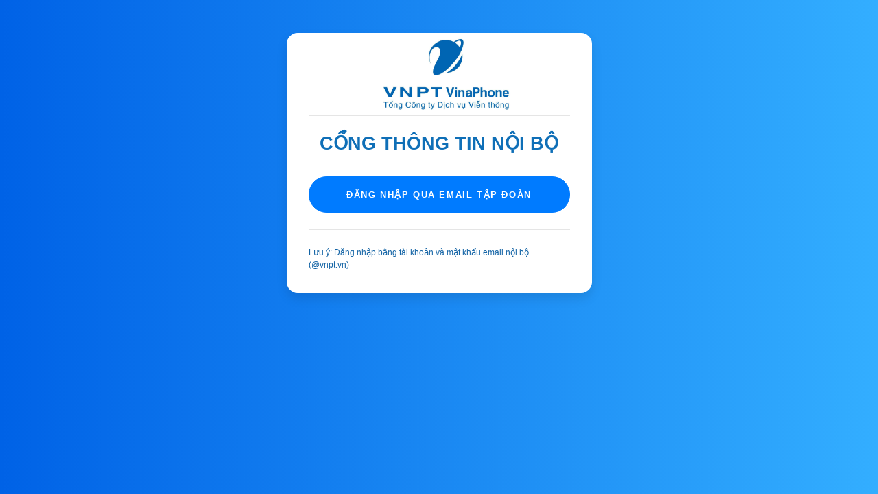

--- FILE ---
content_type: text/html; charset=UTF-8
request_url: https://sucsong.vinaphone.com.vn/login
body_size: 5424
content:
<link href="https://maxcdn.bootstrapcdn.com/bootstrap/4.1.1/css/bootstrap.min.css" rel="stylesheet" id="bootstrap-css">
<link rel="stylesheet" href="https://cdnjs.cloudflare.com/ajax/libs/font-awesome/4.7.0/css/font-awesome.min.css">
<script src="https://cdnjs.cloudflare.com/ajax/libs/jquery/3.2.1/jquery.min.js"></script>
<script src="https://stackpath.bootstrapcdn.com/bootstrap/4.3.1/js/bootstrap.bundle.min.js"></script>
<link href="/images/favicon.ico" rel="icon" type="image/x-icon" />

<style>

:root {
  --input-padding-x: 1.5rem;
  --input-padding-y: .75rem;
}

body {
  background: #007bff;
  background: linear-gradient(to right, #0062E6, #33AEFF);
}

.card-signin {
  border: 0;
  border-radius: 1rem;
  box-shadow: 0 0.5rem 1rem 0 rgba(0, 0, 0, 0.1);
}

.card-signin .card-title {
  margin-bottom: 2rem;
  color: #279cf9;
     font-weight: 650;
    font-size: 1.7rem;
}

.card-signin .card-body {
  padding: 2rem;
}

.form-signin {
  width: 100%;
}

.form-signin .btn {
  font-size: 80%;
  border-radius: 5rem;
  letter-spacing: .1rem;
  font-weight: bold;
  padding: 1rem;
  transition: all 0.2s;
}

.form-label-group {
  position: relative;
  margin-bottom: 1rem;
}

.form-label-group input {
  height: auto;
  border-radius: 2rem;
}

.form-label-group>input,
.form-label-group>label {
  padding: var(--input-padding-y) var(--input-padding-x);
}

.form-label-group>label {
  position: absolute;
  top: 0;
  left: 0;
  display: block;
  width: 100%;
  margin-bottom: 0;
  /* Override default `<label>` margin */
  line-height: 1.5;
  color: #495057;
  border: 1px solid transparent;
  border-radius: .25rem;
  transition: all .1s ease-in-out;
}

.form-label-group input::-webkit-input-placeholder {
  color: transparent;
}

.form-label-group input:-ms-input-placeholder {
  color: transparent;
}

.form-label-group input::-ms-input-placeholder {
  color: transparent;
}

.form-label-group input::-moz-placeholder {
  color: transparent;
}

.form-label-group input::placeholder {
  color: transparent;
}

.form-label-group input:not(:placeholder-shown) {
  padding-top: calc(var(--input-padding-y) + var(--input-padding-y) * (2 / 3));
  padding-bottom: calc(var(--input-padding-y) / 3);
}

.form-label-group input:not(:placeholder-shown)~label {
  padding-top: calc(var(--input-padding-y) / 3);
  padding-bottom: calc(var(--input-padding-y) / 3);
  font-size: 12px;
  color: #777;
}

.btn-google {
  color: white;
  background-color: #ea4335;
}

.btn-facebook {
  color: white;
  background-color: #3b5998;
}

/* Fallback for Edge
-------------------------------------------------- */

@supports (-ms-ime-align: auto) {
  .form-label-group>label {
    display: none;
  }
  .form-label-group input::-ms-input-placeholder {
    color: #777;
  }
}

/* Fallback for IE
-------------------------------------------------- */

@media all and (-ms-high-contrast: none),
(-ms-high-contrast: active) {
  .form-label-group>label {
    display: none;
  }
  .form-label-group input:-ms-input-placeholder {
    color: #777;
  }
}

.fa {
  margin-left: -12px;
  margin-right: 8px;
}

</style>
<body>
  <div class="container">
    <div class="row">
	
      <div class="col-sm-9 col-md-8 col-lg-5 col-xs-12 mx-auto">
        <div class="card card-signin my-5">
		
          <div class="card-body">
		    <img src="/images/logovinaphone.jpg" class="text-center1" style="margin-bottom: -20px;margin-top: -30px;margin-left: 26%;/* margin: 0 auto; */width: 200px;">
	<hr class="my-4">
            <h5 class="card-title text-center" style="color:#0f6fb7">CỔNG THÔNG TIN NỘI BỘ</h5>
            <div class="form-signin">              
              <button class="btn btn-lg btn-primary btn-block text-uppercase buttonload" id="loginbtnemail" type="button">Đăng nhập qua email tập đoàn</button>

              <hr class="my-4">
             <div id="errormessage" style="color: #269bf9; margin-top: 10px;"></div>
            </div>
<span style="color:#1263A5;font-size: 12px;">Lưu ý: Đăng nhập bằng tài khoản và mật khẩu email nội bộ (@vnpt.vn)</span>
          </div>
        </div>
      </div>
    </div>
  </div>
</body>
<script>
	$('#loading').hide();
$('body').keydown(function(event){ 
    var keyCode = (event.keyCode ? event.keyCode : event.which);   
    if (keyCode == 13) {
        $('#loginbtn').trigger('click');
    }
});
  $('#loginbtn').click(function () {
   
    let TenDangNhap = $('#inputEmail').val();
    let MaHoa = $('#inputPassword').val();
    if (!TenDangNhap) {
      $('#errormessage').text('Tên đăng nhập không được bỏ trống');return;
    }
    if (!MaHoa) {
      $('#errormessage').text('Mật khẩu không được bỏ trống');return;
    }
	$('#loading').show();
    $.ajax({
      type: "POST",
      url: '/logincontroler/login',
      data: { TenDangNhap: TenDangNhap, MaHoa: MaHoa },
      success: function (result) { 
		$('#loading').hide();
        if (result.ErrorCode == 0) {
          location.href = '/'
        } else {
          $('#errormessage').text(result.Message); return;
        }
      }
    });
  })

  $('#loginbtnemail').click(function(){
    let service  = window.location.protocol + "//" + window.location.host+'/logincas';
    window.location.href = "https://id.vnpt.com.vn/cas/login?service=" + service;
   // window.location.href ="https://10.168.6.43:8443/cas/login?service=" + service;
  })
</script>
